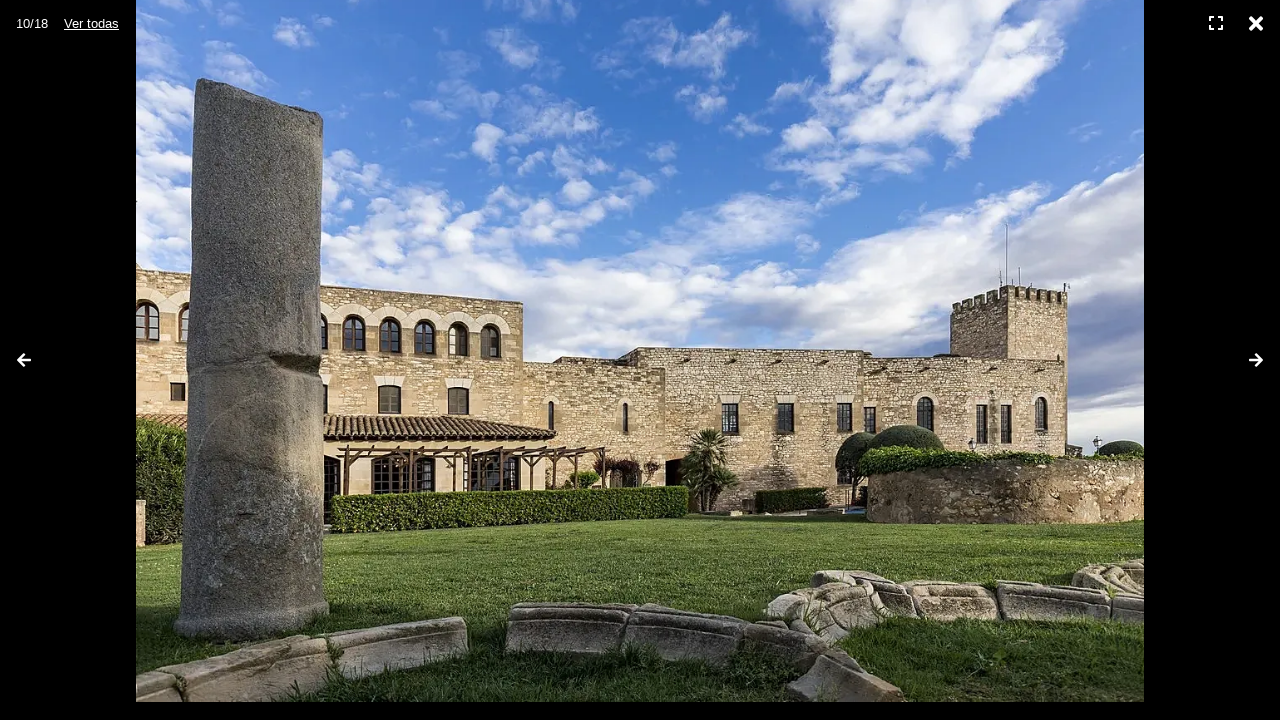

--- FILE ---
content_type: application/javascript; charset=UTF-8
request_url: https://ciclosfera.com/_nuxt/32ee6df.js
body_size: 3772
content:
(window.webpackJsonp=window.webpackJsonp||[]).push([[4],{448:function(t,e,o){var content=o(451);content.__esModule&&(content=content.default),"string"==typeof content&&(content=[[t.i,content,""]]),content.locals&&(t.exports=content.locals);(0,o(68).default)("790b8026",content,!0,{sourceMap:!1})},449:function(t,e,o){"use strict";o(2),o(1),o(130);var n={components:{VImage:o(203).a},props:["imageKey","width","height","filter","fill","type","caption","onLoad","linkTo"]},r=(o(450),o(22)),component=Object(r.a)(n,(function(){var t=this,e=t._self._c;return e("figure",[e("v-image",{attrs:{imageKey:t.imageKey,caption:t.caption,width:t.width,height:t.height,filter:t.filter,fill:t.fill,type:t.type,onLoad:t.onLoad,linkTo:t.linkTo}}),t._v(" "),t.caption?e("figcaption",[t._v(t._s(t.caption))]):t._e()],1)}),[],!1,null,null,null);e.a=component.exports},450:function(t,e,o){"use strict";o(448)},451:function(t,e,o){var n=o(67)((function(i){return i[1]}));n.push([t.i,"figcaption{color:#7a7a7a;font-size:.875rem;margin:.75rem 16px 0;text-align:left}@media(min-width:768px){figcaption{margin-left:0;margin-right:0}}",""]),n.locals={},t.exports=n},455:function(t,e,o){"use strict";var n=o(11),r=o(456),l=o(44),c=o(56),h=o(71),f=o(159);n({target:"Array",proto:!0},{flat:function(){var t=arguments.length?arguments[0]:void 0,e=l(this),o=c(e),n=f(e,0);return n.length=r(n,e,e,o,0,void 0===t?1:h(t)),n}})},456:function(t,e,o){"use strict";var n=o(107),r=o(56),l=o(205),c=o(82),h=function(t,e,source,o,f,d,m,x){for(var element,_,v=f,w=0,y=!!m&&c(m,x);w<o;)w in source&&(element=y?y(source[w],w,e):source[w],d>0&&n(element)?(_=r(element),v=h(t,e,element,_,v,d-1)-1):(l(v+1),t[v]=element),v++),w++;return v};t.exports=h},457:function(t,e,o){"use strict";o(106)("flat")},497:function(t,e,o){var content=o(547);content.__esModule&&(content=content.default),"string"==typeof content&&(content=[[t.i,content,""]]),content.locals&&(t.exports=content.locals);(0,o(68).default)("8f60c6e6",content,!0,{sourceMap:!1})},546:function(t,e,o){"use strict";o(497)},547:function(t,e,o){var n=o(67)((function(i){return i[1]}));n.push([t.i,".lightbox{height:100vh;left:0;overflow:auto;position:fixed;top:0;width:100vw;z-index:1051}.lightbox a{color:#fff}.lightbox a:focus,.lightbox a:hover{color:#a4a4a4}.lightbox__legend{background-color:rgba(0,0,0,.35);color:#fff;font-size:.8125rem;height:2rem;left:.5rem;line-height:2rem;padding:0 .5rem;position:fixed;top:.5rem}.lightbox__view-more{margin-left:.75rem}.lightbox__tool{background-color:rgba(0,0,0,.35);height:2rem;line-height:2rem;position:relative;text-align:center;width:2rem;z-index:1}.lightbox__close,.lightbox__fullscreen{position:fixed;top:.5rem}.lightbox__close{font-size:1.3125rem;right:.5rem}.lightbox__fullscreen{right:3rem}.lightbox__body{align-items:center;display:flex;height:100vh;justify-content:center}.lightbox__figure{margin:0;position:relative;z-index:1000}.lightbox__figure img{max-height:100vh;max-width:100vw}.lightbox__figure figcaption{margin:1rem 16px 0;max-width:-moz-fit-content;max-width:fit-content}.lightbox__loading{color:#fff;font-size:2.625rem;left:50%;position:absolute;top:50%;transform:translate(-50%,-50%);z-index:999}.lightbox__nav{align-items:center;display:flex;height:6rem;justify-content:center;position:fixed;width:3rem}.lightbox__nav svg{position:relative;width:1.5rem;z-index:1}.lightbox__nav path{fill:#fff}.lightbox__nav:focus path,.lightbox__nav:hover path{fill:#a4a4a4;transition:all .25s ease-in-out}.lightbox__nav--prev{left:0}.lightbox__nav--next{right:0}.lightbox__list{list-style-type:none;margin:3rem 0;padding-left:0}@media(min-width:576px){.lightbox__list{-moz-column-count:2;column-count:2;-moz-column-gap:32px;column-gap:32px}}@media(min-width:768px){.lightbox__list{-moz-column-count:3;column-count:3}}.lightbox__list__item{margin-bottom:16px}@media(min-width:576px){.lightbox__list__item{margin-bottom:32px}}.lightbox__list a:focus,.lightbox__list a:hover{opacity:.75}.lightbox-backdrop{background-color:#000;height:100vh;left:0;position:fixed;top:0;width:100vw;z-index:1050}",""]),n.locals={},t.exports=n},563:function(t,e,o){"use strict";o.r(e);o(14),o(5),o(4),o(2),o(6),o(7);var n=o(0),r=o(12),l=(o(1),o(3),o(455),o(457),o(10),o(18),o(39),o(51)),c=o(449),h=o(204);function f(t,e){var o=Object.keys(t);if(Object.getOwnPropertySymbols){var n=Object.getOwnPropertySymbols(t);e&&(n=n.filter((function(e){return Object.getOwnPropertyDescriptor(t,e).enumerable}))),o.push.apply(o,n)}return o}function d(t){for(var e=1;e<arguments.length;e++){var o=null!=arguments[e]?arguments[e]:{};e%2?f(Object(o),!0).forEach((function(e){Object(n.a)(t,e,o[e])})):Object.getOwnPropertyDescriptors?Object.defineProperties(t,Object.getOwnPropertyDescriptors(o)):f(Object(o)).forEach((function(e){Object.defineProperty(t,e,Object.getOwnPropertyDescriptor(o,e))}))}return t}var m={components:{ImageWithCaption:c.a,ErrorPage:h.a},fetch:function(){var t=this;return Object(r.a)(regeneratorRuntime.mark((function e(){return regeneratorRuntime.wrap((function(e){for(;;)switch(e.prev=e.next){case 0:return e.next=2,t.$store.dispatch("articles/selectBySlug",t.slug);case 2:e.sent?t.done=!0:t.error=!0;case 4:case"end":return e.stop()}}),e)})))()},mounted:function(){window.addEventListener("keyup",this.onKeyUp),this.inFullscreen=this.isFullscreen();var t=this;document.onfullscreenchange=function(e){t.inFullscreen=t.isFullscreen()}},beforeDestroy:function(){window.removeEventListener("keyup",this.onKeyUp),document.onfullscreenchange=null},beforeRouteEnter:function(t,e,o){o((function(t){e.params.slug&&!e.params.idx&&(t.canGoBack=!0)}))},beforeRouteUpdate:function(t,e,o){o()},data:function(){return{slug:this.$route.params.slug,idx:parseInt(this.$route.params.idx)||1,error:!1,done:!1,loaded:!1,imageWidth:1920,canGoBack:!1,inFullscreen:!1}},methods:{onKeyUp:function(t){"ArrowLeft"===t.key?this.showPrevious():"ArrowRight"===t.key?this.showNext():"Escape"!==t.key||this.isFullscreen()||this.close()},imageLoaded:function(t){(this.loaded=!0,this.nextImage)&&((new Image).src=this.imageURL(this.nextImage.key,{width:this.imageWidth}))},showNext:function(){this.nextIdx&&this.$router.push({path:"/a/".concat(this.article.slug,"/fotos/").concat(this.nextIdx)})},showPrevious:function(){this.prevIdx&&this.$router.push({path:"/a/".concat(this.article.slug,"/fotos/").concat(this.prevIdx)})},close:function(){this.canGoBack?this.$router.go(-1):this.$router.push({path:"/a/".concat(this.article.slug)})},isFullscreen:function(){return document.fullscreenElement},toggleFullscreen:function(){var t=this;return Object(r.a)(regeneratorRuntime.mark((function e(){return regeneratorRuntime.wrap((function(e){for(;;)switch(e.prev=e.next){case 0:if(e.prev=0,!t.isFullscreen()){e.next=7;break}return e.next=4,document.exitFullscreen();case 4:t.inFullscreen=!1,e.next=10;break;case 7:return e.next=9,document.documentElement.requestFullscreen();case 9:t.inFullscreen=!0;case 10:e.next=15;break;case 12:e.prev=12,e.t0=e.catch(0),console.log(e.t0);case 15:case"end":return e.stop()}}),e,null,[[0,12]])})))()}},computed:d(d({},Object(l.d)("articles",{article:"selected"})),{},{nextIdx:function(){if(!(this.idx>=this.images.length))return this.idx+1},prevIdx:function(){if(!(this.idx<2))return this.idx-1},shareImage:function(){return"https://ciclosfera.com"+this.imageURL(this.image.key,{width:1200,format:"jpg"})},images:function(){var t=[];return this.article?(this.article.body.forEach((function(e){"image"===e.type?t.push(e):"image-cluster"===e.type&&t.push(e.images)})),t.flat()):t},image:function(){return this.images[this.idx-1]},nextImage:function(){return this.nextIdx&&this.images[this.nextIdx-1]}}),jsonld:function(){return this.article?{"@context":"https://schema.org","@type":"ImageObject",caption:this.image.caption,representativeOfPage:!0,name:this.article.title,abstract:this.article.summary,dateCreated:this.article.published.replace(/\s/,"T"),dateModified:this.article.updated.replace(/\s/,"T"),datePublished:this.article.published.replace(/\s/,"T"),publisher:"Ciclosfera",image:this.shareImage,url:"https://ciclosfera.com".concat(this.$route.fullPath)}:null},head:function(){if(this.error)return{title:"Página no encontrada"};if(!this.article)return{};var title="Foto ".concat(this.idx," de ").concat(this.images.length," - ").concat(this.article.title);return{title:title,meta:[{hid:"og:title",property:"og:title",content:title},{hid:"og:description",name:"description",property:"og:description",content:this.image.caption||""},{hid:"og:site_name",property:"og:site_name",content:"Ciclosfera"},{hid:"og:url",property:"og:url",content:"https://ciclosfera.com"+this.$route.fullPath},{hid:"og:type",property:"og:type",content:"article"},{hid:"fb:app_id",property:"fb:app_id",content:"244786199054625"},{hid:"og:image",property:"og:image",content:this.shareImage},{hid:"twitter:card",property:"twitter:card",content:"summary_large_image"},{hid:"twitter:site",property:"twitter:site",content:"@ciclosfera"}]}}},x=(o(546),o(22)),component=Object(x.a)(m,(function(){var t=this,e=t._self._c;return t.done?e("div",[e("div",{staticClass:"lightbox"},[e("div",{staticClass:"lightbox__header"},[e("p",{staticClass:"lightbox__legend"},[t._v("\n        "+t._s(t.idx)+"/"+t._s(t.images.length)+"\n        "),e("n-link",{staticClass:"link-light link-underline lightbox__view-more",attrs:{to:"/a/".concat(t.article.slug,"/fotos"),title:t.article.title}},[t._v("Ver todas")])],1),t._v(" "),t.inFullscreen?e("a",{directives:[{name:"touch",rawName:"v-touch:tap",value:t.toggleFullscreen,expression:"toggleFullscreen",arg:"tap"}],staticClass:"lightbox__tool lightbox__fullscreen",attrs:{href:"#",title:"Salir de pantalla completa"}},[e("font-awesome-icon",{attrs:{icon:["fas","compress"]}}),t._v(" "),e("span",{staticClass:"sr-only"},[t._v("Salir de pantalla completa")])],1):e("a",{directives:[{name:"touch",rawName:"v-touch:tap",value:t.toggleFullscreen,expression:"toggleFullscreen",arg:"tap"}],staticClass:"lightbox__tool lightbox__fullscreen",attrs:{href:"#",title:"Pantalla completa"}},[e("font-awesome-icon",{attrs:{icon:["fas","expand"]}}),t._v(" "),e("span",{staticClass:"sr-only"},[t._v("Pantalla completa")])],1),t._v(" "),e("a",{staticClass:"lightbox__tool lightbox__close",attrs:{href:"/a/".concat(t.article.slug),title:"Cerrar"},on:{click:function(e){return e.preventDefault(),t.close.apply(null,arguments)}}},[e("font-awesome-icon",{attrs:{icon:["fas","times"]}}),t._v(" "),e("span",{staticClass:"sr-only"},[t._v("Cerrar")])],1)]),t._v(" "),e("div",{staticClass:"lightbox__body"},[t.prevIdx?e("n-link",{staticClass:"lightbox__tool lightbox__nav lightbox__nav--prev d-none d-md-flex",attrs:{to:"/a/".concat(t.article.slug,"/fotos/").concat(t.prevIdx)}},[e("font-awesome-icon",{attrs:{icon:["fas","arrow-left"]}}),t._v(" "),e("span",{staticClass:"sr-only"},[t._v("Anterior")])],1):t._e(),t._v(" "),e("div",{directives:[{name:"touch",rawName:"v-touch:swipe.right",value:t.showPrevious,expression:"showPrevious",arg:"swipe",modifiers:{right:!0}},{name:"touch",rawName:"v-touch:swipe.left",value:t.showNext,expression:"showNext",arg:"swipe",modifiers:{left:!0}}]},[e("imageWithCaption",{staticClass:"lightbox__figure",attrs:{imageKey:t.image.key,caption:t.image.caption,width:t.imageWidth,onLoad:t.imageLoaded}}),t._v(" "),e("div",{staticClass:"lightbox__loading"},[e("font-awesome-icon",{staticClass:"anim-spin",attrs:{icon:["fas","circle-notch"]}})],1)],1),t._v(" "),t.nextIdx?e("n-link",{staticClass:"lightbox__tool lightbox__nav lightbox__nav--next d-none d-md-flex",attrs:{to:"/a/".concat(t.article.slug,"/fotos/").concat(t.nextIdx)}},[e("font-awesome-icon",{attrs:{icon:["fas","arrow-right"]}}),t._v(" "),e("span",{staticClass:"sr-only"},[t._v("Siguiente")])],1):t._e()],1)]),t._v(" "),e("div",{staticClass:"lightbox-backdrop"})]):t.error?e("error-page"):t._e()}),[],!1,null,null,null);e.default=component.exports}}]);

--- FILE ---
content_type: application/javascript; charset=UTF-8
request_url: https://ciclosfera.com/_nuxt/f0faf99.js
body_size: 757
content:
(window.webpackJsonp=window.webpackJsonp||[]).push([[9],{553:function(e,t,o){"use strict";o.r(t);var r={head:function(){return{title:"Contacta con Ciclosfera",meta:[{hid:"og:title",property:"og:title",content:"Contacta con Ciclosfera"},{hid:"og:description",name:"description",property:"og:description",content:"Habla con nosotros para resolver cualquier duda, compartir inquietudes, denunciar situaciones o, simplemente, conocer cualquier tipo de actividad relacionada con la bicicleta."},{hid:"og:site_name",property:"og:site_name",content:"Ciclosfera"},{hid:"og:url",property:"og:url",content:"https://ciclosfera.com"+this.$route.fullPath},{hid:"og:type",property:"og:type",content:"website"},{hid:"fb:app_id",property:"fb:app_id",content:"244786199054625"},{hid:"og:image",property:"og:image",content:"https://ciclosfera.com/og-images/default.png"},{hid:"twitter:card",property:"twitter:card",content:"summary_large_image"},{hid:"twitter:site",property:"twitter:site",content:"@ciclosfera"}]}}},c=o(22),component=Object(c.a)(r,(function(){var e=this,t=e._self._c;return t("div",[t("header",{staticClass:"page-header"},[t("b-container",[t("h1",{staticClass:"display-1 page-header__title"},[e._v("Contacta con nosotros")])])],1),e._v(" "),t("b-container",{staticClass:"text-lg"},[t("p",[e._v("Desde 2012 hemos construido una gran comunidad de aficionados y profesionales del ciclismo. Habla con nosotros para resolver cualquier duda, compartir inquietudes, denunciar situaciones o, simplemente, conocer cualquier tipo de actividad relacionada con la bicicleta.")]),e._v(" "),t("p",[e._v("Ciclosfera es nuestra pasión, y vosotros nuestra prioridad. Así que no lo dudes: puedes escribirnos un correo electrónico ("),t("a",{attrs:{href:"mailto:contacto@ciclosfera.com"}},[e._v("contacto@ciclosfera.com")]),e._v(") o un mensaje a través de nuestras redes sociales (Facebook, Twitter, YouTube e Instagram). ¡Estamos deseando saber de ti!")])])],1)}),[],!1,null,null,null);t.default=component.exports}}]);

--- FILE ---
content_type: application/javascript; charset=UTF-8
request_url: https://ciclosfera.com/_nuxt/d6fdab2.js
body_size: 2958
content:
(window.webpackJsonp=window.webpackJsonp||[]).push([[17],{479:function(e,o,t){var content=t(510);content.__esModule&&(content=content.default),"string"==typeof content&&(content=[[e.i,content,""]]),content.locals&&(e.exports=content.locals);(0,t(68).default)("e52fae2a",content,!0,{sourceMap:!1})},509:function(e,o,t){"use strict";t(479)},510:function(e,o,t){var c=t(67)((function(i){return i[1]}));c.push([e.i,".docs .h1,.docs .h2,.docs .h3,.docs .h4,.docs .h5,.docs .h6,.docs h1,.docs h2,.docs h3,.docs h4,.docs h5,.docs h6{margin-bottom:0;margin-top:1rem}@media(min-width:768px){.docs .h1,.docs .h2,.docs .h3,.docs .h4,.docs .h5,.docs .h6,.docs h1,.docs h2,.docs h3,.docs h4,.docs h5,.docs h6{margin-bottom:1.5rem;margin-top:3rem}}",""]),c.locals={},e.exports=c},558:function(e,o,t){"use strict";t.r(o);var c={head:function(){return{title:"Política de privacidad (R.G.P.D.)",meta:[{hid:"description",name:"description",content:"Conoce la política de privacidad de Ciclosfera"},{hid:"og:title",property:"og:title",content:"Política de privacidad (R.G.P.D.)"},{hid:"og:site_name",property:"og:site_name",content:"Ciclosfera"},{hid:"og:url",property:"og:url",content:"https://ciclosfera.com"+this.$route.fullPath},{hid:"og:image",property:"og:image",content:"https://ciclosfera.com/og-images/default.png"},{hid:"og:type",property:"og:type",content:"website"},{hid:"fb:app_id",property:"fb:app_id",content:"244786199054625"},{hid:"og:description",property:"og:description",content:"Conoce la política de privacidad de Ciclosfera"}]}}},n=(t(509),t(22)),component=Object(n.a)(c,(function(){var e=this,o=e._self._c;return o("div",{staticClass:"doc"},[o("header",{staticClass:"page-header"},[o("b-container",[o("h1",{staticClass:"page-header__title"},[e._v("Política de privacidad (R.G.P.D.)")])])],1),e._v(" "),o("b-container",[o("p",[e._v("Política de Privacidad según el Reglamento (UE) 2016/679 del Parlamento Europeo y del Consejo, de 27 de abril de 2016, relativo a la protección de las personas físicas en lo que respecta al tratamiento de datos personales y a la libre circulación de estos datos y por el que se deroga la Directiva 95/46/CE (Reglamento general de protección de datos).")]),e._v(" "),o("h2",{staticClass:"h3"},[e._v("Responsable")]),e._v(" "),o("dl",{staticClass:"row"},[o("dt",{staticClass:"col-sm-4 col-md-3 col-xl-2"},[e._v("Identidad:")]),e._v(" "),o("dd",{staticClass:"col-sm-8 col-md-9 col-xl-10"},[e._v("Rafael Vidiella Bellón")]),e._v(" "),o("dt",{staticClass:"col-sm-4 col-md-3 col-xl-2"},[e._v("Nif:")]),e._v(" "),o("dd",{staticClass:"col-sm-8 col-md-9 col-xl-10"},[e._v("02642391-J")]),e._v(" "),o("dt",{staticClass:"col-sm-4 col-md-3 col-xl-2"},[e._v("Dirección postal:")]),e._v(" "),o("dd",{staticClass:"col-sm-8 col-md-9 col-xl-10"},[e._v("c/ Júpiter, 18 (Las Rozas)")]),e._v(" "),o("dt",{staticClass:"col-sm-4 col-md-3 col-xl-2"},[e._v("Teléfono:")]),e._v(" "),o("dd",{staticClass:"col-sm-8 col-md-9 col-xl-10"},[e._v("649 373 218")]),e._v(" "),o("dt",{staticClass:"col-sm-4 col-md-3 col-xl-2"},[e._v("E-Mail:")]),e._v(" "),o("dd",{staticClass:"col-sm-8 col-md-9 col-xl-10"},[e._v("rafa@ciclosfera.com")])]),e._v(" "),o("p",[e._v("Esta entidad no está legalmente obligada a designar un Delegado de Protección de Datos.")]),e._v(" "),o("h2",{staticClass:"h3"},[e._v("Finalidad")]),e._v(" "),o("p",[e._v("Trataremos sus datos para la ejecución de las obligaciones contractuales mutuas y la gestión comercial, administrativa, contable y fiscal.")]),e._v(" "),o("h2",{staticClass:"h3"},[e._v("Conservación")]),e._v(" "),o("p",[e._v("Los datos personales proporcionados se conservarán mientras se mantenga la relación comercial con Rafael Vidiella (Ciclosfera) y no se solicite su supresión por el interesado.")]),e._v(" "),o("p",[e._v("Serán conservados conforme a los plazos legales establecidos en materia fiscal y contable, tomando como referencia la última comunicación.")]),e._v(" "),o("h2",{staticClass:"h3"},[e._v("Decisiones")]),e._v(" "),o("p",[e._v("La empresa NO tomará decisiones automatizadas, perfiles o lógica aplicada a sus datos.")]),e._v(" "),o("h2",{staticClass:"h3"},[e._v("Legitimización")]),e._v(" "),o("p",[e._v("La base legal para el tratamiento de sus datos es la ejecución del contrato mercantil del que usted es parte.")]),e._v(" "),o("p",[e._v("Como la comunicación de datos personales es un requisito legal o contractual y necesario para suscribir el citado contrato, se informa al interesado que está obligado a facilitar los datos personales, y así mismo que  las consecuencias de no hacerlo pueden suponer la no prestación del servicio solicitado.")]),e._v(" "),o("p",[e._v("La oferta prospectiva de productos y servicios está basada en el consentimiento que se le solicita en el formulario de nuestra web, sin que en ningún caso la retirada de este consentimiento condicione la ejecución del contrato de suscripción”.")]),e._v(" "),o("h2",{staticClass:"h3"},[e._v("Destinatarios")]),e._v(" "),o("p",[e._v("1. Durante el periodo de duración del tratamiento, RAFAEL VIDIELLA BELLON (CICLOSFERA) no realizará ninguna cesión, salvo obligación legal, ni tampoco transferencia alguna.")]),e._v(" "),o("p",[e._v("2. Opcionalmente se realizarán transferencias temporales a Empresas de Servicios informáticos: Encargados de Tratamiento fuera de la UE, acogido a Privacy Shield. La Entidad contrata su infraestructura virtual según un modelo informático denominado “nube” a través de un proveedor y al amparo del acuerdo EU-US Privacy Shield. - Información disponible en: https://www.privacyshield.gov")]),e._v(" "),o("h2",{staticClass:"h3"},[e._v("Derechos")]),e._v(" "),o("p",[e._v("El interesado puede ejercer los siguientes derechos:")]),e._v(" "),o("ul",[o("li",[e._v("Derecho a solicitar el acceso a sus datos personales.")]),e._v(" "),o("li",[e._v("Derecho a solicitar su rectificación o supresión.")]),e._v(" "),o("li",[e._v("Derecho a solicitar la limitación de su tratamiento.")]),e._v(" "),o("li",[e._v("Derecho a oponerse al tratamiento.")]),e._v(" "),o("li",[e._v("Derecho a la portabilidad de los datos.")]),e._v(" "),o("li",[e._v("Derecho a retirar el consentimiento prestado.")])]),e._v(" "),o("p",[e._v("Toda persona tiene derecho a obtener confirmación sobre si esta Entidad está tratando sus datos personales, o no. Así mismo, las personas interesadas tienen derecho a acceder a sus datos, como a solicitar la rectificación de los inexactos o, en su caso, solicitar su supresión cuando, entre otros motivos, los datos ya no sean necesarios para los fines que fueron recogidos.")]),e._v(" "),o("p",[e._v("En determinadas circunstancias, los interesados podrán solicitar la limitación del tratamiento de sus datos u oponerse al tratamiento de los mismos, en cuyo caso, únicamente se conservarán para el ejercicio o la defensa de posibles reclamaciones. ")]),e._v(" "),o("p",[e._v("Si ha otorgado su consentimiento para alguna finalidad concreta, tiene derecho a retirar el consentimiento otorgado en cualquier momento, sin que ello afecte a la licitud del tratamiento basado en el consentimiento previo a su retirada.")]),e._v(" "),o("p",[e._v("Para ello podrá emplear los formularios habilitados por la empresa, o bien dirigir un escrito a RAFAEL VIDIELLA BELLON (CICLOSFERA) - C/Júpiter 18 (Las Rozas, Madrid), también puede enviar un email a: contacto@ciclosfera.com")]),e._v(" "),o("p",[e._v("En caso de que sienta vulnerados sus derechos en lo concerniente a la protección de sus datos personales, especialmente cuando no haya obtenido satisfacción en el ejercicio de sus derechos, puede presentar una reclamación ante la Autoridad de Control en materia de Protección de Datos competente a través de su sitio web: www.agpd.es.")]),e._v(" "),o("p",[e._v('En cumplimiento de lo prevenido en el artículo 21 de la Ley 34/2002 de servicios de la sociedad de la información y comercio electrónico, si usted no desea recibir más información sobre nuestros servicios, puede darse de baja en la siguiente dirección de correo electrónico de la entidad, indicando en el asunto "No enviar correos".')]),e._v(" "),o("h2",{staticClass:"h3"},[e._v("Procedencia de los datos")]),e._v(" "),o("p",[e._v("Los datos personales que tratamos en CICLOSFERA  proceden directamente de usted.")]),e._v(" "),o("p",[e._v("Las categorías de datos que se tratan son:")]),e._v(" "),o("ul",[o("li",[e._v("Datos de identificación")]),e._v(" "),o("li",[e._v("Códigos o claves de identificación")]),e._v(" "),o("li",[e._v("Direcciones postales o electrónicas")]),e._v(" "),o("li",[e._v("Información comercial")]),e._v(" "),o("li",[e._v("Datos económicos")])]),e._v(" "),o("p",[e._v("No se tratan datos especialmente protegidos.")])])],1)}),[],!1,null,null,null);o.default=component.exports}}]);

--- FILE ---
content_type: application/javascript; charset=UTF-8
request_url: https://ciclosfera.com/_nuxt/b850ef7.js
body_size: 1944
content:
(window.webpackJsonp=window.webpackJsonp||[]).push([[15],{476:function(t,e,r){var content=r(504);content.__esModule&&(content=content.default),"string"==typeof content&&(content=[[t.i,content,""]]),content.locals&&(t.exports=content.locals);(0,r(68).default)("6e54084c",content,!0,{sourceMap:!1})},503:function(t,e,r){"use strict";r(476)},504:function(t,e,r){var n=r(67)((function(i){return i[1]}));n.push([t.i,'.magazines-list{list-style:none;margin-bottom:6rem;padding-left:0}.magazines-list__item{margin-bottom:3rem}@media(min-width:576px){.magazines-list__item{margin-bottom:4rem}}@media(min-width:992px){.magazines-list__item{margin-bottom:6rem}}.magazines-list__cover img{min-width:100%}.magazines-list__title{margin:1.5rem 0 1rem}@media(min-width:576px){.magazines-list__title{margin-top:0}}.magazines-list__summary{font-family:Georgia,Times,"Times New Roman",serif;margin-bottom:1.5rem}@media(min-width:992px){.magazines-list__summary{font-size:1.125rem;margin-bottom:2rem}}',""]),n.locals={},t.exports=n},555:function(t,e,r){"use strict";r.r(e);r(25),r(4),r(69),r(5),r(2),r(1),r(6),r(3),r(7);var n=r(0),o=r(12),c=(r(39),r(51));function m(t,e){var r=Object.keys(t);if(Object.getOwnPropertySymbols){var n=Object.getOwnPropertySymbols(t);e&&(n=n.filter((function(e){return Object.getOwnPropertyDescriptor(t,e).enumerable}))),r.push.apply(r,n)}return r}function l(t){for(var e=1;e<arguments.length;e++){var r=null!=arguments[e]?arguments[e]:{};e%2?m(Object(r),!0).forEach((function(e){Object(n.a)(t,e,r[e])})):Object.getOwnPropertyDescriptors?Object.defineProperties(t,Object.getOwnPropertyDescriptors(r)):m(Object(r)).forEach((function(e){Object.defineProperty(t,e,Object.getOwnPropertyDescriptor(r,e))}))}return t}var d={components:{VImage:r(203).a},fetch:function(t){return Object(o.a)(regeneratorRuntime.mark((function e(){var r;return regeneratorRuntime.wrap((function(e){for(;;)switch(e.prev=e.next){case 0:return r=t.store,e.next=3,r.dispatch("topics/loadMagazines");case 3:case"end":return e.stop()}}),e)})))()},data:function(){return{}},computed:l(l({},Object(c.d)("topics",{sortedItems:"magazineNumbers"})),{},{loading:function(){return!this.sortedItems.length},shareImage:function(){return this.sortedItems.length?"https://ciclosfera.com"+this.imageURL(this.sortedItems[0].image_key,{width:1200,format:"jpg"}):""}}),head:function(){var title="Todos los números de la revista";return{title:title,meta:[{hid:"og:title",property:"og:title",content:title},{hid:"og:description",name:"description",property:"og:description",content:"Todos los números de la revista Ciclosfera que enviamos a nuestros suscriptores trimestralmente"},{hid:"og:site_name",property:"og:site_name",content:"Ciclosfera"},{hid:"og:url",property:"og:url",content:"https://ciclosfera.com"+this.$route.fullPath},{hid:"og:image",property:"og:image",content:this.shareImage},{hid:"og:type",property:"og:type",content:"website"},{hid:"fb:app_id",property:"fb:app_id",content:"244786199054625"},{hid:"twitter:card",property:"twitter:card",content:"summary_large_image"},{hid:"twitter:site",property:"twitter:site",content:"@ciclosfera"}]}}},_=(r(503),r(22)),component=Object(_.a)(d,(function(){var t=this,e=t._self._c;return e("div",[e("header",{staticClass:"topic-header"},[e("b-container",[e("h1",{staticClass:"display-1 topic-header__title"},[t._v("La revista Ciclosfera")]),t._v(" "),e("div",{staticClass:"topic-header__intro"},[e("p",[t._v("\n          Somos la primera y única revista de ciclismo urbano de España.\n          Somos la referencia de un estilo de vida con cada vez más adeptos.\n          Somos un medio en constante movimiento, presente en ferias y eventos, capaz de promocionar productos, aunar esfuerzos y difundir ideas.\n          Somos toda una comunidad con seguidores en todo el mundo.\n          Somos la revista Ciclosfera, y estamos seguros de una cosa: más bicis, mejores ciudades. Aquí tienes, completos y gratuitos, todos los números…\n        ")])]),t._v(" "),e("div",{staticClass:"topic-header__actions"},[e("b-button",{staticClass:"d-block d-sm-inline-block",attrs:{variant:"dark",size:"lg",to:"/la-revista/suscripcion"}},[t._v("Suscríbete a la revista")]),t._v(" "),e("b-button",{staticClass:"d-block d-sm-inline-block",attrs:{variant:"link",size:"lg",to:"/la-revista/donde-encontrarla"}},[t._v("Encuentra la revista en tu ciudad")])],1)])],1),t._v(" "),e("b-container",[t.loading?t._e():e("ul",{staticClass:"magazines-list"},t._l(t.sortedItems,(function(r,i){return e("li",{key:r.id,staticClass:"row magazines-list__item"},[e("b-col",{attrs:{sm:"4"}},[e("n-link",{staticClass:"magazines-list__cover",attrs:{to:"/"+r.slug}},[e("v-image",{attrs:{imageKey:r.image_key,caption:r.name,width:"543"}})],1)],1),t._v(" "),e("b-col",{attrs:{sm:"8"}},[e("h2",{staticClass:"magazines-list__title"},[e("n-link",{staticClass:"link-dark",attrs:{to:"/"+r.slug}},[t._v(t._s(r.name))])],1),t._v(" "),e("p",{staticClass:"magazines-list__summary"},[t._v("\n            "+t._s(r.description)+"\n          ")]),t._v(" "),e("div",{staticClass:"magazines-list__actions"},[e("b-button",{attrs:{variant:"dark",to:"/"+r.slug}},[t._v("Leer más →")])],1)])],1)})),0)])],1)}),[],!1,null,null,null);e.default=component.exports}}]);